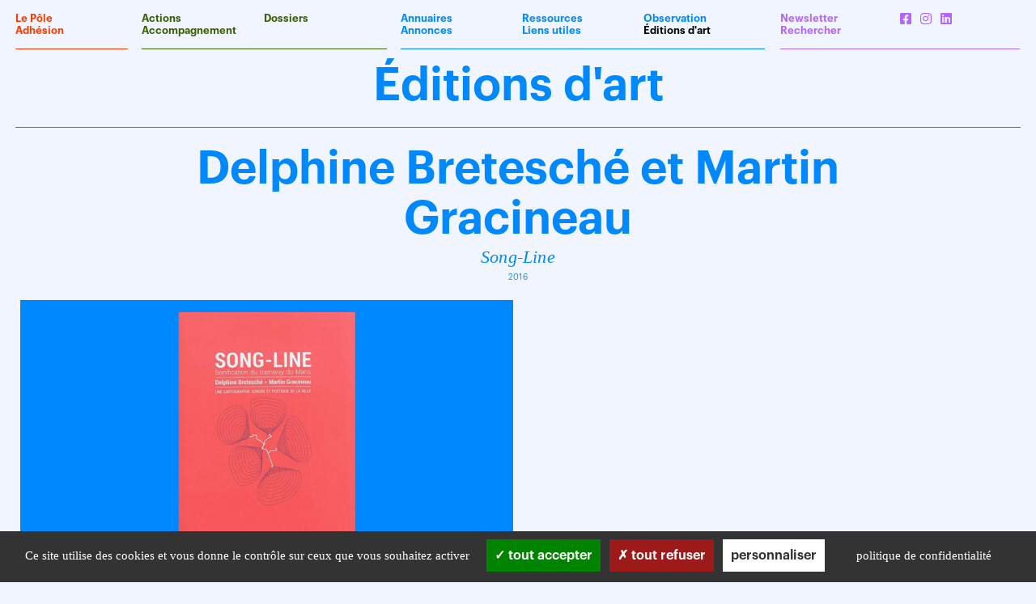

--- FILE ---
content_type: text/html; charset=UTF-8
request_url: https://poleartsvisuels-pdl.fr/editions_art/delphine-bretesche-et-martin-gracineau/
body_size: 6261
content:
<!DOCTYPE html>
<html lang="fr-FR">

	<head>

		<script type="text/javascript" src="https://poleartsvisuels-pdl.fr/wp-content/themes/PAV3%20copie/j/cookie/tarteaucitron.js"></script>
		<script type="text/javascript">

			var tarteaucitronForceLanguage = 'fr';
			
			tarteaucitron.init({
			  "privacyUrl": "/mentions-legales/", /* Privacy policy url */
	
			  "hashtag": "#tarteaucitron", /* Open the panel with this hashtag */
			  "cookieName": "pole_rgpd", /* Cookie name */
			  "orientation": "bottom", /* Banner position (top - bottom) */
			  "groupServices": false, /* Group services by category */
			  "showAlertSmall": false, /* Show the small banner on bottom right */
			  "cookieslist": false, /* Show the cookie list */
			  "closePopup": false, /* Show a close X on the banner */
			  "showIcon": false, /* Show cookie icon to manage cookies */
			  "iconPosition": "BottomRight", /* BottomRight, BottomLeft, TopRight and TopLeft */
			  "adblocker": false, /* Show a Warning if an adblocker is detected */
			  "DenyAllCta" : true, /* Show the deny all button */
			  "AcceptAllCta" : true, /* Show the accept all button when highPrivacy on */
			  "highPrivacy": true, /* HIGHLY RECOMMANDED Disable auto consent */
			  "handleBrowserDNTRequest": false, /* If Do Not Track == 1, disallow all */
			  "removeCredit": true, /* Remove credit link */
			  "moreInfoLink": false, /* Show more info link */
			  "useExternalCss": false, /* If false, the tarteaucitron.css file will be loaded */
			  "useExternalJs": false, /* If false, the tarteaucitron.js file will be loaded */
			  "mandatory": true, /* Show a message about mandatory cookies */
			});
			
		</script>
		
		<meta charset="UTF-8" />
		<meta name="viewport" content="width=device-width, user-scalable=no" />
		<title>Delphine Bretesché et Martin Gracineau &#8212; Pôle arts visuels Pays de la Loire</title>
		
		<link rel="stylesheet" type="text/css" href="https://poleartsvisuels-pdl.fr/wp-content/themes/PAV3%20copie/j/slick.css"/>
		<link rel="stylesheet" type="text/css" href="https://poleartsvisuels-pdl.fr/wp-content/themes/PAV3%20copie/fontawesome.min.css" />
		<link rel="stylesheet" type="text/css" href="https://poleartsvisuels-pdl.fr/wp-content/themes/PAV3%20copie/brands.min.css" />
				<link rel="stylesheet" type="text/css" href="https://poleartsvisuels-pdl.fr/wp-content/themes/PAV3%20copie/style.css?1768776204" />
				<link rel="stylesheet" type="text/css" href="https://poleartsvisuels-pdl.fr/wp-content/themes/PAV3%20copie/scrollblue.css?1768776204" />
			  		
		<link rel="shortcut icon" href="https://poleartsvisuels-pdl.fr/wp-content/themes/PAV3%20copie/i/favicon.ico" type="image/x-icon">
		<link rel="icon" href="https://poleartsvisuels-pdl.fr/wp-content/themes/PAV3%20copie/i/favicon.ico" type="image/x-icon">
		
		<meta name='robots' content='index, follow, max-image-preview:large, max-snippet:-1, max-video-preview:-1' />

	<!-- This site is optimized with the Yoast SEO plugin v25.6 - https://yoast.com/wordpress/plugins/seo/ -->
	<link rel="canonical" href="https://poleartsvisuels-pdl.fr/editions_art/delphine-bretesche-et-martin-gracineau/" />
	<meta name="twitter:card" content="summary_large_image" />
	<meta name="twitter:title" content="Delphine Bretesché et Martin Gracineau &#8212; Pôle arts visuels Pays de la Loire" />
	<script type="application/ld+json" class="yoast-schema-graph">{"@context":"https://schema.org","@graph":[{"@type":"WebPage","@id":"https://poleartsvisuels-pdl.fr/editions_art/delphine-bretesche-et-martin-gracineau/","url":"https://poleartsvisuels-pdl.fr/editions_art/delphine-bretesche-et-martin-gracineau/","name":"Delphine Bretesché et Martin Gracineau &#8212; Pôle arts visuels Pays de la Loire","isPartOf":{"@id":"https://poleartsvisuels-pdl.fr/#website"},"datePublished":"2018-10-26T08:13:28+00:00","dateModified":"2021-07-29T09:09:16+00:00","breadcrumb":{"@id":"https://poleartsvisuels-pdl.fr/editions_art/delphine-bretesche-et-martin-gracineau/#breadcrumb"},"inLanguage":"fr-FR","potentialAction":[{"@type":"ReadAction","target":["https://poleartsvisuels-pdl.fr/editions_art/delphine-bretesche-et-martin-gracineau/"]}]},{"@type":"BreadcrumbList","@id":"https://poleartsvisuels-pdl.fr/editions_art/delphine-bretesche-et-martin-gracineau/#breadcrumb","itemListElement":[{"@type":"ListItem","position":1,"name":"Accueil","item":"https://poleartsvisuels-pdl.fr/"},{"@type":"ListItem","position":2,"name":"Éditions d&#039;art","item":"https://poleartsvisuels-pdl.fr/editions_art/"},{"@type":"ListItem","position":3,"name":"Delphine Bretesché et Martin Gracineau"}]},{"@type":"WebSite","@id":"https://poleartsvisuels-pdl.fr/#website","url":"https://poleartsvisuels-pdl.fr/","name":"Pôle arts visuels Pays de la Loire","description":"","potentialAction":[{"@type":"SearchAction","target":{"@type":"EntryPoint","urlTemplate":"https://poleartsvisuels-pdl.fr/?s={search_term_string}"},"query-input":{"@type":"PropertyValueSpecification","valueRequired":true,"valueName":"search_term_string"}}],"inLanguage":"fr-FR"}]}</script>
	<!-- / Yoast SEO plugin. -->


<link rel='stylesheet' id='wp-block-library-css' href='https://poleartsvisuels-pdl.fr/wp-includes/css/dist/block-library/style.min.css?ver=6.6.4' type='text/css' media='all' />
<style id='classic-theme-styles-inline-css' type='text/css'>
/*! This file is auto-generated */
.wp-block-button__link{color:#fff;background-color:#32373c;border-radius:9999px;box-shadow:none;text-decoration:none;padding:calc(.667em + 2px) calc(1.333em + 2px);font-size:1.125em}.wp-block-file__button{background:#32373c;color:#fff;text-decoration:none}
</style>
<style id='global-styles-inline-css' type='text/css'>
:root{--wp--preset--aspect-ratio--square: 1;--wp--preset--aspect-ratio--4-3: 4/3;--wp--preset--aspect-ratio--3-4: 3/4;--wp--preset--aspect-ratio--3-2: 3/2;--wp--preset--aspect-ratio--2-3: 2/3;--wp--preset--aspect-ratio--16-9: 16/9;--wp--preset--aspect-ratio--9-16: 9/16;--wp--preset--color--black: #000000;--wp--preset--color--cyan-bluish-gray: #abb8c3;--wp--preset--color--white: #ffffff;--wp--preset--color--pale-pink: #f78da7;--wp--preset--color--vivid-red: #cf2e2e;--wp--preset--color--luminous-vivid-orange: #ff6900;--wp--preset--color--luminous-vivid-amber: #fcb900;--wp--preset--color--light-green-cyan: #7bdcb5;--wp--preset--color--vivid-green-cyan: #00d084;--wp--preset--color--pale-cyan-blue: #8ed1fc;--wp--preset--color--vivid-cyan-blue: #0693e3;--wp--preset--color--vivid-purple: #9b51e0;--wp--preset--gradient--vivid-cyan-blue-to-vivid-purple: linear-gradient(135deg,rgba(6,147,227,1) 0%,rgb(155,81,224) 100%);--wp--preset--gradient--light-green-cyan-to-vivid-green-cyan: linear-gradient(135deg,rgb(122,220,180) 0%,rgb(0,208,130) 100%);--wp--preset--gradient--luminous-vivid-amber-to-luminous-vivid-orange: linear-gradient(135deg,rgba(252,185,0,1) 0%,rgba(255,105,0,1) 100%);--wp--preset--gradient--luminous-vivid-orange-to-vivid-red: linear-gradient(135deg,rgba(255,105,0,1) 0%,rgb(207,46,46) 100%);--wp--preset--gradient--very-light-gray-to-cyan-bluish-gray: linear-gradient(135deg,rgb(238,238,238) 0%,rgb(169,184,195) 100%);--wp--preset--gradient--cool-to-warm-spectrum: linear-gradient(135deg,rgb(74,234,220) 0%,rgb(151,120,209) 20%,rgb(207,42,186) 40%,rgb(238,44,130) 60%,rgb(251,105,98) 80%,rgb(254,248,76) 100%);--wp--preset--gradient--blush-light-purple: linear-gradient(135deg,rgb(255,206,236) 0%,rgb(152,150,240) 100%);--wp--preset--gradient--blush-bordeaux: linear-gradient(135deg,rgb(254,205,165) 0%,rgb(254,45,45) 50%,rgb(107,0,62) 100%);--wp--preset--gradient--luminous-dusk: linear-gradient(135deg,rgb(255,203,112) 0%,rgb(199,81,192) 50%,rgb(65,88,208) 100%);--wp--preset--gradient--pale-ocean: linear-gradient(135deg,rgb(255,245,203) 0%,rgb(182,227,212) 50%,rgb(51,167,181) 100%);--wp--preset--gradient--electric-grass: linear-gradient(135deg,rgb(202,248,128) 0%,rgb(113,206,126) 100%);--wp--preset--gradient--midnight: linear-gradient(135deg,rgb(2,3,129) 0%,rgb(40,116,252) 100%);--wp--preset--font-size--small: 13px;--wp--preset--font-size--medium: 20px;--wp--preset--font-size--large: 36px;--wp--preset--font-size--x-large: 42px;--wp--preset--spacing--20: 0.44rem;--wp--preset--spacing--30: 0.67rem;--wp--preset--spacing--40: 1rem;--wp--preset--spacing--50: 1.5rem;--wp--preset--spacing--60: 2.25rem;--wp--preset--spacing--70: 3.38rem;--wp--preset--spacing--80: 5.06rem;--wp--preset--shadow--natural: 6px 6px 9px rgba(0, 0, 0, 0.2);--wp--preset--shadow--deep: 12px 12px 50px rgba(0, 0, 0, 0.4);--wp--preset--shadow--sharp: 6px 6px 0px rgba(0, 0, 0, 0.2);--wp--preset--shadow--outlined: 6px 6px 0px -3px rgba(255, 255, 255, 1), 6px 6px rgba(0, 0, 0, 1);--wp--preset--shadow--crisp: 6px 6px 0px rgba(0, 0, 0, 1);}:where(.is-layout-flex){gap: 0.5em;}:where(.is-layout-grid){gap: 0.5em;}body .is-layout-flex{display: flex;}.is-layout-flex{flex-wrap: wrap;align-items: center;}.is-layout-flex > :is(*, div){margin: 0;}body .is-layout-grid{display: grid;}.is-layout-grid > :is(*, div){margin: 0;}:where(.wp-block-columns.is-layout-flex){gap: 2em;}:where(.wp-block-columns.is-layout-grid){gap: 2em;}:where(.wp-block-post-template.is-layout-flex){gap: 1.25em;}:where(.wp-block-post-template.is-layout-grid){gap: 1.25em;}.has-black-color{color: var(--wp--preset--color--black) !important;}.has-cyan-bluish-gray-color{color: var(--wp--preset--color--cyan-bluish-gray) !important;}.has-white-color{color: var(--wp--preset--color--white) !important;}.has-pale-pink-color{color: var(--wp--preset--color--pale-pink) !important;}.has-vivid-red-color{color: var(--wp--preset--color--vivid-red) !important;}.has-luminous-vivid-orange-color{color: var(--wp--preset--color--luminous-vivid-orange) !important;}.has-luminous-vivid-amber-color{color: var(--wp--preset--color--luminous-vivid-amber) !important;}.has-light-green-cyan-color{color: var(--wp--preset--color--light-green-cyan) !important;}.has-vivid-green-cyan-color{color: var(--wp--preset--color--vivid-green-cyan) !important;}.has-pale-cyan-blue-color{color: var(--wp--preset--color--pale-cyan-blue) !important;}.has-vivid-cyan-blue-color{color: var(--wp--preset--color--vivid-cyan-blue) !important;}.has-vivid-purple-color{color: var(--wp--preset--color--vivid-purple) !important;}.has-black-background-color{background-color: var(--wp--preset--color--black) !important;}.has-cyan-bluish-gray-background-color{background-color: var(--wp--preset--color--cyan-bluish-gray) !important;}.has-white-background-color{background-color: var(--wp--preset--color--white) !important;}.has-pale-pink-background-color{background-color: var(--wp--preset--color--pale-pink) !important;}.has-vivid-red-background-color{background-color: var(--wp--preset--color--vivid-red) !important;}.has-luminous-vivid-orange-background-color{background-color: var(--wp--preset--color--luminous-vivid-orange) !important;}.has-luminous-vivid-amber-background-color{background-color: var(--wp--preset--color--luminous-vivid-amber) !important;}.has-light-green-cyan-background-color{background-color: var(--wp--preset--color--light-green-cyan) !important;}.has-vivid-green-cyan-background-color{background-color: var(--wp--preset--color--vivid-green-cyan) !important;}.has-pale-cyan-blue-background-color{background-color: var(--wp--preset--color--pale-cyan-blue) !important;}.has-vivid-cyan-blue-background-color{background-color: var(--wp--preset--color--vivid-cyan-blue) !important;}.has-vivid-purple-background-color{background-color: var(--wp--preset--color--vivid-purple) !important;}.has-black-border-color{border-color: var(--wp--preset--color--black) !important;}.has-cyan-bluish-gray-border-color{border-color: var(--wp--preset--color--cyan-bluish-gray) !important;}.has-white-border-color{border-color: var(--wp--preset--color--white) !important;}.has-pale-pink-border-color{border-color: var(--wp--preset--color--pale-pink) !important;}.has-vivid-red-border-color{border-color: var(--wp--preset--color--vivid-red) !important;}.has-luminous-vivid-orange-border-color{border-color: var(--wp--preset--color--luminous-vivid-orange) !important;}.has-luminous-vivid-amber-border-color{border-color: var(--wp--preset--color--luminous-vivid-amber) !important;}.has-light-green-cyan-border-color{border-color: var(--wp--preset--color--light-green-cyan) !important;}.has-vivid-green-cyan-border-color{border-color: var(--wp--preset--color--vivid-green-cyan) !important;}.has-pale-cyan-blue-border-color{border-color: var(--wp--preset--color--pale-cyan-blue) !important;}.has-vivid-cyan-blue-border-color{border-color: var(--wp--preset--color--vivid-cyan-blue) !important;}.has-vivid-purple-border-color{border-color: var(--wp--preset--color--vivid-purple) !important;}.has-vivid-cyan-blue-to-vivid-purple-gradient-background{background: var(--wp--preset--gradient--vivid-cyan-blue-to-vivid-purple) !important;}.has-light-green-cyan-to-vivid-green-cyan-gradient-background{background: var(--wp--preset--gradient--light-green-cyan-to-vivid-green-cyan) !important;}.has-luminous-vivid-amber-to-luminous-vivid-orange-gradient-background{background: var(--wp--preset--gradient--luminous-vivid-amber-to-luminous-vivid-orange) !important;}.has-luminous-vivid-orange-to-vivid-red-gradient-background{background: var(--wp--preset--gradient--luminous-vivid-orange-to-vivid-red) !important;}.has-very-light-gray-to-cyan-bluish-gray-gradient-background{background: var(--wp--preset--gradient--very-light-gray-to-cyan-bluish-gray) !important;}.has-cool-to-warm-spectrum-gradient-background{background: var(--wp--preset--gradient--cool-to-warm-spectrum) !important;}.has-blush-light-purple-gradient-background{background: var(--wp--preset--gradient--blush-light-purple) !important;}.has-blush-bordeaux-gradient-background{background: var(--wp--preset--gradient--blush-bordeaux) !important;}.has-luminous-dusk-gradient-background{background: var(--wp--preset--gradient--luminous-dusk) !important;}.has-pale-ocean-gradient-background{background: var(--wp--preset--gradient--pale-ocean) !important;}.has-electric-grass-gradient-background{background: var(--wp--preset--gradient--electric-grass) !important;}.has-midnight-gradient-background{background: var(--wp--preset--gradient--midnight) !important;}.has-small-font-size{font-size: var(--wp--preset--font-size--small) !important;}.has-medium-font-size{font-size: var(--wp--preset--font-size--medium) !important;}.has-large-font-size{font-size: var(--wp--preset--font-size--large) !important;}.has-x-large-font-size{font-size: var(--wp--preset--font-size--x-large) !important;}
:where(.wp-block-post-template.is-layout-flex){gap: 1.25em;}:where(.wp-block-post-template.is-layout-grid){gap: 1.25em;}
:where(.wp-block-columns.is-layout-flex){gap: 2em;}:where(.wp-block-columns.is-layout-grid){gap: 2em;}
:root :where(.wp-block-pullquote){font-size: 1.5em;line-height: 1.6;}
</style>
<script type="text/javascript" src="https://poleartsvisuels-pdl.fr/wp-includes/js/jquery/jquery.min.js?ver=3.7.1" id="jquery-core-js"></script>
<script type="text/javascript" src="https://poleartsvisuels-pdl.fr/wp-includes/js/jquery/jquery-migrate.min.js?ver=3.4.1" id="jquery-migrate-js"></script>
<script type="text/javascript" src="https://poleartsvisuels-pdl.fr/wp-content/plugins/validated-field-for-acf/js/jquery.maskedinput.min.js?ver=1.7.7" id="jquery-masking-js"></script>

		<script type="text/javascript">
		jQuery(document).ready(function(){
			jQuery('form.acf-form').append('<input type="hidden" name="acf[post_ID]" value="2064"/>');
			jQuery('form.acf-form').append('<input type="hidden" name="acf[frontend]" value="true"/>');
		});
		</script>

				
		<!-- FACEBOOK -->
		<meta property="og:locale" content="fr_FR" />
		<meta property="og:type" content="article" />
		<meta property="og:title" content="Delphine Bretesché et Martin Gracineau — Pôle arts visuels Pays de la Loire" />
		<meta property="og:url" content="https://poleartsvisuels-pdl.fr/editions_art/delphine-bretesche-et-martin-gracineau/" />
		<meta property="og:site_name" content="Pôle arts visuels Pays de la Loire" />
						<meta property=" og:description" content="L&rsquo;œuvre sonore Song-Line évoque l&rsquo;idée des cartographies orales des aborigènesd&rsquo;Australie. Cet ouvrage revient sur le genèse de l&rsquo;œuvre. Virginie Pringuet interroge l&rsquo;art dans les tramways en mettant en perspective la particularité de Song-Line, Miguel Mazeri s&rsquo;intéresse à ses enjeux sociologiques et Elena Biserna à ses..." />						<meta property="og:image" content="https://poleartsvisuels-pdl.fr/wp-content/uploads/2018/10/song-490x700.jpg" />
				<!-- FACEBOOK -->
		<script src="https://poleartsvisuels-pdl.fr/wp-content/themes/PAV3%20copie/j/imageloaded.js"></script>
		<script src="https://poleartsvisuels-pdl.fr/wp-content/themes/PAV3%20copie/j/isotope.js"></script>
		<script src="https://poleartsvisuels-pdl.fr/wp-content/themes/PAV3%20copie/j/packery.js"></script>
		<script type="text/javascript" src="https://poleartsvisuels-pdl.fr/wp-content/themes/PAV3%20copie/j/slick.js"></script>
		
				
		<script src="https://poleartsvisuels-pdl.fr/wp-content/themes/PAV3%20copie/j/jquery.hypher.js"></script>
		<script src="https://poleartsvisuels-pdl.fr/wp-content/themes/PAV3%20copie/j/fr.js"></script>
		<script src="https://poleartsvisuels-pdl.fr/wp-content/themes/PAV3%20copie/j/cookie.js"></script>
		
		<script>var site_url = 'https://poleartsvisuels-pdl.fr/wp-content/themes/PAV3%20copie';</script>
		
			
	</head>
	
	<body class="editions_art-template-default single single-editions_art postid-2064">
		
	<svg xmlns="http://www.w3.org/2000/svg" class="u-svg-sprite">
	  <defs>
	    <filter id="duotone_blue">
	      <feColorMatrix type="matrix" result="grayscale"
	                     values="1 0 0 0 0
	                             1 0 0 0 0
	                             1 0 0 0 0
	                             0 0 0 1 0" >
	      </feColorMatrix>
	      <feComponentTransfer color-interpolation-filters="sRGB" result="duotone">
	        <feFuncR type="table" tableValues="0 0.9411764706"></feFuncR>
	        <feFuncG type="table" tableValues="0.5333333333 0.9607843137"></feFuncG>
	        <feFuncB type="table" tableValues="1 0.9607843137"></feFuncB>
	        <feFuncA type="table" tableValues="0 1"></feFuncA>
	      </feComponentTransfer> 
	    </filter>    
	  </defs>
	</svg>
	
	<svg xmlns="http://www.w3.org/2000/svg" class="u-svg-sprite">
	  <defs>
	    <filter id="duotone_green">
	      <feColorMatrix type="matrix" result="grayscale"
	                     values="1 0 0 0 0
	                             1 0 0 0 0
	                             1 0 0 0 0
	                             0 0 0 1 0" >
	      </feColorMatrix>
	      <feComponentTransfer color-interpolation-filters="sRGB" result="duotone">
	        <feFuncR type="table" tableValues="0.2156862745 0.9411764706"></feFuncR>
	        <feFuncG type="table" tableValues="0.3725490196 0.9607843137"></feFuncG>
	        <feFuncB type="table" tableValues="0 0.9607843137"></feFuncB>
	        <feFuncA type="table" tableValues="0 1"></feFuncA>
	      </feComponentTransfer> 
	    </filter>    
	  </defs>
	</svg>
	
	<svg xmlns="http://www.w3.org/2000/svg" class="u-svg-sprite">
	  <defs>
	    <filter id="duotone_purple">
	      <feColorMatrix type="matrix" result="grayscale"
	                     values="1 0 0 0 0
	                             1 0 0 0 0
	                             1 0 0 0 0
	                             0 0 0 1 0" >
	      </feColorMatrix>
	      <feComponentTransfer color-interpolation-filters="sRGB" result="duotone">
	        <feFuncR type="table" tableValues="0.7019607843 0.9411764706"></feFuncR>
	        <feFuncG type="table" tableValues="0.4039215686 0.9607843137"></feFuncG>
	        <feFuncB type="table" tableValues="1 0.9607843137"></feFuncB>
	        <feFuncA type="table" tableValues="0 1"></feFuncA>
	      </feComponentTransfer> 
	    </filter>    
	  </defs>
	</svg>
	
	<svg xmlns="http://www.w3.org/2000/svg" class="u-svg-sprite">
	  <defs>
	    <filter id="duotone_red">
	      <feColorMatrix type="matrix" result="grayscale"
	                     values="1 0 0 0 0
	                             1 0 0 0 0
	                             1 0 0 0 0
	                             0 0 0 1 0" >
	      </feColorMatrix>
	      <feComponentTransfer color-interpolation-filters="sRGB" result="duotone">
	        <feFuncR type="table" tableValues="1 0.9411764706"></feFuncR>
	        <feFuncG type="table" tableValues="0.2352941176 0.9607843137"></feFuncG>
	        <feFuncB type="table" tableValues="0 0.9607843137"></feFuncB>
	        <feFuncA type="table" tableValues="0 1"></feFuncA>
	      </feComponentTransfer> 
	    </filter>    
	  </defs>
	</svg>

	<header id="logo" class="blue"><a href="https://poleartsvisuels-pdl.fr/">
			
		<img src="https://poleartsvisuels-pdl.fr/wp-content/themes/PAV3%20copie/i/pav_bleu.gif" alt="Logo — Pôle arts visuels Pays de la Loire">
							
	</a>
	
	<br />
		
	</header>
	
		<div id="titresite" class="graphik bold blue">
		
			<a href="https://poleartsvisuels-pdl.fr/">
				
				<h1 class="size32">Pôle<br />
				arts<br />
				visuels<br />
				Pays <br />
				de la Loire</h1>
				
			</a>
			
		</div>
		
				
			<a href="https://mailchi.mp/poleartsvisuels-pdl/newsletter26-6742532" target="_blank">
			
				<div id="newslink" class="purple times bigtimes center">
					
					Newsletter<br />
					n°30					
				</div>
			
			</a>
		
				
		<div id="simplemenu" class="green">
	
	<div id="hamburger">
		
		<div class="ligne"></div>
		
	</div>
	
	<div id="cross">
		
		<div class="cross"></div>
	
	</div>
	
	<div id="mobilesearch">
	
		<form method="get" id="searchform" action="https://poleartsvisuels-pdl.fr/">
		
			<input id="searchinputmobile" value="" name="s" class="fields blue" type="text" placeholder="Rechercher…" autocomplete="off">
		
		</form>	
	
	</div>

</div>		
		<nav id="menu">
	
	<div class="flex flex-wrap graphik bold">
	
		<div id="first_menu" class="red width13 borderbox paddmenu flex flex-column space-between">
			
			<div><a href="/le-pole/" >Le Pôle</a></div>
			<div><a href="/adhesion/">Adhésion</a></div>
			
			<div class="border"></div>
			
		</div>
		
		<div id="second_menu" class="green flex flex-wrap width25 borderbox paddmenu">
			
			<div class="width50 flex flex-column space-between">
			
							
				<div><a href="/actions/" >Actions</a></div>
				
				<div><a href="/accompagnement/" >Accompagnement</a></div>
				
				<div class="border"></div>
			
			</div>
			
			<div class="width50 flex flex-column space-between">
				
				<div><a href="/dossiers/" >Dossiers</a></div>
				
				<div class="border"></div>
				
			</div>
			
		</div>
		
		<div id="third_menu" class="blue flex flex-wrap borderbox paddmenu">
			
			<div class="width33 flex flex-column space-between">
			
				<div><a href="/annuaires/" >Annuaires</a></div>
				<div><a href="/annonces/" >Annonces</a></div>
				
				<div class="border"></div>
			
			</div>
			
			<div class="width33 flex flex-column space-between">
				
				<div><a href="/ressources/" >Ressources</a></div> 
				<div><a href="/liens-utiles/" >Liens utiles</a></div>
				
				<div class="border"></div>
				
			</div>
			
			<div class="width33 flex flex-column space-between">
			
				<div><a href="/observations/" >Observation</a></div>
				<div><a href="/editions_art/" class="black">Éditions d'art</a></div>
				
				<div class="border"></div>
				
			</div>
			
		</div>
		
		<div id="last_menu" class="purple flex flex-wrap width25 borderbox paddmenu">
			
			<div class="width50 flex flex-column space-between">
				
				<div><a href="/newsletter/" >Newsletter</a></div>
				
				<div id="search_toggle" class="pointer">Rechercher</div>
				
				<div id="search_box">
					
					<form method="get" id="search" action="https://poleartsvisuels-pdl.fr/" itemprop="potentialAction" itemscope itemtype="http://schema.org/SearchAction">
										
						<input id="searchinput" value="" name="s" type="text" placeholder="" onfocus="this.placeholder = ''" autocomplete="off">
					
					</form>
					
				</div>
				
				<div class="border"></div>
			
			</div>
			
			<div class="width50 flex flex-column space-between">
				
				<div class="socialcards">
				
					<a href="https://www.facebook.com/poleartsvisuelspaysdelaloire" target="_blank"><i class="fab fa-facebook-square"></i></a>
					
					<a href="https://www.instagram.com/poleartsvisuels_pdl/" target="_blank"><i class="fab fa-instagram"></i></a>
					
					<a href="https://www.linkedin.com/company/pôle-arts-visuels-pays-de-la-loire" target="_blank"><i class="fab fa-linkedin"></i></a>
									
				</div>
				
				<div class="border"></div>
				
			</div>
			
		</div>
	
	</div>
	
</nav>		
<div id="wrapper" class="blue">
	
	<div class="newheader">
		
		<h2 class="center title size57">
		
			Éditions d'art		
		
		</h2>
		
	</div>
	
	<div class="trois3 border marg20"></div>
	
	<div class="marg20"></div>
	
	<div class="width100 relative">
		
		<a href="https://www.facebook.com/sharer/sharer.php?u=https://poleartsvisuels-pdl.fr/editions_art/delphine-bretesche-et-martin-gracineau/" target="blank">
			
			<div id="share" class="graphik bold blue">
				
				Partager
				
			</div>
		
		</a>
		
	</div>
	
	<div class="newheader">

		<h2 class="title size57">Delphine Bretesché et Martin Gracineau</h2>
		
			
			<h4 class="bigtimes soustitre"><em>Song-Line</em></h4>
			
				
		<h3 class="upper small">2016</h3>

	</div>
	
	<div class="clear"></div>
	
	<div id="flex"  class="trois3">
	
		<div id="contenu" class="main half">
			
						
										
												
						<div class="slide next-butt">
					
							<div class="ratio">
							
								<img src="https://poleartsvisuels-pdl.fr/wp-content/uploads/2018/10/song-490x700.jpg" alt="Delphine Bretesché et Martin Gracineau — Pôle Arts Visuels Pays de la Loire" />
							
							</div>
						
						</div>
						
												
												 
												
							<div class="marg4"></div>
						
												
										
				
			<div class="bigtimes"><p>L&rsquo;œuvre sonore Song-Line évoque l&rsquo;idée des cartographies orales des aborigènesd&rsquo;Australie. Cet ouvrage revient sur le genèse de l&rsquo;œuvre. Virginie Pringuet interroge l&rsquo;art dans les tramways en mettant en perspective la particularité de Song-Line, Miguel Mazeri s&rsquo;intéresse à ses enjeux sociologiques et Elena Biserna à ses enjeux esthétiques. L&rsquo;auteure photographe Camille Hervouet présente un carnet photographique de la création de l&rsquo;œuvre sur le territoire.</p>
</div>
			
			<div class="f2c graphik bold">
							
				<div class="un2">
					
										
						<h4 class="graphik regular small upper">Type d'ouvrage</h4>
					
						Catalogue<br />
						
						<div class="marg7"></div>
						
						<div class="ligne"></div>
						
						<div class="marg10"></div>
					
										
										
						<h4 class="graphik regular small upper">Prix</h4>
					
						13 euros<br />
						
						<div class="marg7"></div>
						
						<div class="ligne"></div>
						
						<div class="marg10"></div>
					
										
										
										
						<h4 class="graphik regular small upper">Impression</h4>
					
						Impression CMJN, offset, reliure dos carré cousu collé<br />
						
						<div class="marg7"></div>
						
						<div class="ligne"></div>
						
						<div class="marg10"></div>
					
										
										
						<h4 class="graphik regular small upper">Format</h4>
					
						165 x 230 mm<br />
						
						<div class="marg7"></div>
						
						<div class="ligne"></div>
						
						<div class="marg10"></div>
					
										
										
						<h4 class="graphik regular small upper">Nombre de pages</h4>
					
						88 pages<br />
						
						<div class="marg7"></div>
						
						<div class="ligne"></div>
						
						<div class="marg10"></div>
					
										
										
										
						<h4 class="graphik regular small upper">ISBN</h4>
					
						979-10-95296-01-0<br />
						
						<div class="marg7"></div>
						
						<div class="ligne"></div>
						
						<div class="marg10"></div>
					
										
				</div>
				
				<div class="un2">
					
										
						<h4 class="graphik regular small upper">Éditeur</h4>
					
						TALM-éditions<br />
						
						<div class="marg7"></div>
						
						<div class="ligne"></div>
						
						<div class="marg10"></div>
					
										
										
										
										
						<h4 class="graphik regular small upper">Traduction</h4>
					
						Pascale Adams<br />
						
						<div class="marg7"></div>
						
						<div class="ligne"></div>
						
						<div class="marg10"></div>
					
										
										
						<h4 class="graphik regular small upper">Conception graphique</h4>
					
						Samuel Jan<br />
						
						<div class="marg7"></div>
						
						<div class="ligne"></div>
						
						<div class="marg10"></div>
					
						
										
						<h4 class="graphik regular small upper">Imprimeur</h4>
					
						Galaxy imprimeur, Le Mans<br />
						
						<div class="marg7"></div>
						
						<div class="ligne"></div>
						
						<div class="marg10"></div>
					
										
				</div>
						
			</div>
		
		</div>
		
		<div id="leftside">
		
													
							
		</div>
		
		<div id="rightside" class="side">
			
						
									
						
						
						
						
						
		</div>	
		
	</div>
	
	<div class="clear"></div>
	
		
</div>

		<div class="clear"></div>
			  
		<footer id="footer">
			
			<div class="trois3 flex space-between marg20">
			
				<div class="graphik bold">
					
					<div class="marg15"></div>
					
					<a href="/contact/">Infos pratiques</a>
					
				</div>
				
				<div class="graphik bold legal">
					
					<div class="marg15"></div>
					
					<a href="/mentions-legales/">Mentions légales</a>
					
				</div>
				
			</div>
				
		</footer>
		
		<script src="https://poleartsvisuels-pdl.fr/wp-content/themes/PAV3%20copie/j/scripts.js?1768776204"></script>
		
		<script type="text/javascript" src="https://poleartsvisuels-pdl.fr/wp-includes/js/jquery/ui/core.min.js?ver=1.13.3" id="jquery-ui-core-js"></script>
<script type="text/javascript" src="https://poleartsvisuels-pdl.fr/wp-includes/js/jquery/ui/tabs.min.js?ver=1.13.3" id="jquery-ui-tabs-js"></script>
		
				
				
		<script>
		
			// V3
		
			jQuery(document).ready(function($) {
					
				$('.isotope').isotope();
				
				var $grid = $('.isotope').isotope({
					layoutMode: 'packery',
					transitionDuration: 0,
				});

				$grid.imagesLoaded().progress( function() {
				  $grid.isotope('layout');
				});
				
				$('#search_toggle').click(function(){
					$(this).css('display', 'none');
					$('#search_box').css('display', 'block');
				});
			
				$('#hamburger, #cross').click(function(){
					$('#menu, #simplemenu').toggleClass('open')
				});
			
			});
	
		</script>
		
		<script type="text/javascript">
		
		tarteaucitron.user.gtagUa = 'G-Q161LJE25F';
		(tarteaucitron.job = tarteaucitron.job || []).push('gtag');
		
		</script>
		
			
	</body>
	
</html>

<!-- Dynamic page generated in 0.337 seconds. -->
<!-- Cached page generated by WP-Super-Cache on 2026-01-18 23:43:24 -->

<!-- Compression = gzip -->

--- FILE ---
content_type: text/css
request_url: https://poleartsvisuels-pdl.fr/wp-content/themes/PAV3%20copie/scrollblue.css?1768776204
body_size: 157
content:
::-webkit-scrollbar {
    width: 8px;
}

::-webkit-scrollbar-track {
   background:rgb(0,136,255);
}

::-webkit-scrollbar-thumb {
    background: rgb(255,60,0);  
}

::-webkit-scrollbar-thumb:window-inactive {
	background: rgb(255,60,0); 
}

::selection {
  background: rgba(0, 137, 255, 0.99); /* WebKit/Blink Browsers */
  color: rgb(240,245,245);
}

::-moz-selection {
  background: rgba(0, 137, 255, 0.99); /* Gecko Browsers */
  color: rgb(240,245,245);
}

body,
#masquemenu,
#menu .submenu,
#simplemenu,
#menu{
	background-color: #f0f5ff;
}

#footer{
  color: rgb(0,136,255);
  border-color: rgb(0,136,255);
}

#footer a{
  color: rgb(0,136,255);
}